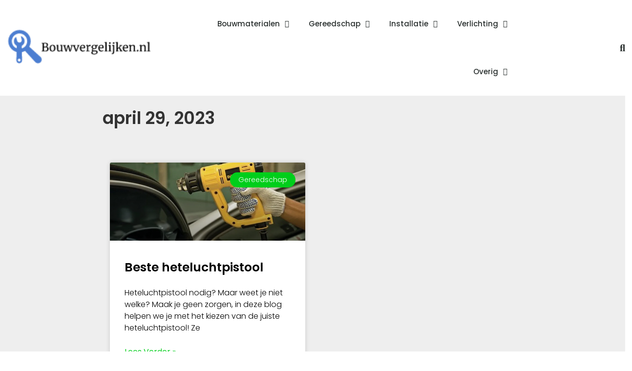

--- FILE ---
content_type: text/html; charset=UTF-8
request_url: https://bouwvergelijken.nl/2023/04/29/
body_size: 8947
content:
<!doctype html>
<html lang="nl-NL">
<head>
	<meta charset="UTF-8">
	<meta name="viewport" content="width=device-width, initial-scale=1">
	<link rel="profile" href="https://gmpg.org/xfn/11">
	<title>29 april 2023  - Bouwvergelijken.nl</title>
<meta name='robots' content='max-image-preview:large, noindex, follow' />
<link rel='dns-prefetch' href='//www.googletagmanager.com' />
<link rel='dns-prefetch' href='//pagead2.googlesyndication.com' />
<link rel='dns-prefetch' href='//hb.wpmucdn.com' />
<link rel="alternate" type="application/rss+xml" title="Bouwvergelijken.nl &raquo; feed" href="https://bouwvergelijken.nl/feed/" />
<link rel="alternate" type="application/rss+xml" title="Bouwvergelijken.nl &raquo; reacties feed" href="https://bouwvergelijken.nl/comments/feed/" />
<style id='wp-img-auto-sizes-contain-inline-css'>
img:is([sizes=auto i],[sizes^="auto," i]){contain-intrinsic-size:3000px 1500px}
/*# sourceURL=wp-img-auto-sizes-contain-inline-css */
</style>
<link rel='stylesheet' id='hello-elementor-css' href='https://bouwvergelijken.nl/wp-content/uploads/hummingbird-assets/291a0cba764ab3d0f2e9daf04f9258a1.css' media='all' />
<link rel='stylesheet' id='hello-elementor-theme-style-css' href='https://bouwvergelijken.nl/wp-content/uploads/hummingbird-assets/9e8b24ce53f1fdd026bc25ea4682abfd.css' media='all' />
<link rel='stylesheet' id='hello-elementor-header-footer-css' href='https://bouwvergelijken.nl/wp-content/uploads/hummingbird-assets/5be9b7f16e9a16a72cc95920bc398a55.css' media='all' />
<link rel='stylesheet' id='elementor-frontend-css' href='https://bouwvergelijken.nl/wp-content/uploads/hummingbird-assets/bab877cd20af737a91020981043261e9.css' media='all' />
<link rel='stylesheet' id='elementor-post-8-css' href='https://bouwvergelijken.nl/wp-content/uploads/hummingbird-assets/0d54abb148411fd737d50a2f905001cf.css' media='all' />
<link rel='stylesheet' id='widget-image-css' href='https://bouwvergelijken.nl/wp-content/uploads/hummingbird-assets/fd52997fb3c502cf4867004c954e6079.css' media='all' />
<link rel='stylesheet' id='wphb-1-css' href='https://bouwvergelijken.nl/wp-content/uploads/hummingbird-assets/1e4ae358eb1bb372ee93d507d417e076.css' media='all' />
<link rel='stylesheet' id='widget-heading-css' href='https://bouwvergelijken.nl/wp-content/uploads/hummingbird-assets/e600967a144a3c598138b06131bc1561.css' media='all' />
<link rel='stylesheet' id='wphb-2-css' href='https://bouwvergelijken.nl/wp-content/uploads/hummingbird-assets/641dbd4b4d7331940a35966c3f60e64b.css' media='all' />
<link rel='stylesheet' id='elementor-icons-css' href='https://bouwvergelijken.nl/wp-content/uploads/hummingbird-assets/5e1866c6cc5e91b8985582b26e6070b6.css' media='all' />
<link rel='stylesheet' id='elementor-post-1727-css' href='https://bouwvergelijken.nl/wp-content/uploads/hummingbird-assets/08fc012cc45478784ad56c89b4f8fb0e.css' media='all' />
<link rel='stylesheet' id='elementor-post-346-css' href='https://bouwvergelijken.nl/wp-content/uploads/hummingbird-assets/cf711d8597ec3d484136c27adebea3c0.css' media='all' />
<link rel='stylesheet' id='wphb-3-css' href='https://bouwvergelijken.nl/wp-content/uploads/hummingbird-assets/0b9a93e413f5aede04a9766f69b78c66.css' media='all' />
<script src="https://bouwvergelijken.nl/wp-content/uploads/hummingbird-assets/13b63b12e7038b88fc2674b3a1898f9c.js" id="wphb-4-js"></script>

<!-- Google tag (gtag.js) snippet toegevoegd door Site Kit -->
<!-- Google Analytics snippet toegevoegd door Site Kit -->
<script src="https://www.googletagmanager.com/gtag/js?id=G-QDTPN6WG84" id="google_gtagjs-js" async></script>
<script id="google_gtagjs-js-after">
window.dataLayer = window.dataLayer || [];function gtag(){dataLayer.push(arguments);}
gtag("set","linker",{"domains":["bouwvergelijken.nl"]});
gtag("js", new Date());
gtag("set", "developer_id.dZTNiMT", true);
gtag("config", "G-QDTPN6WG84");
//# sourceURL=google_gtagjs-js-after
</script>
<link rel="https://api.w.org/" href="https://bouwvergelijken.nl/wp-json/" /><link rel="EditURI" type="application/rsd+xml" title="RSD" href="https://bouwvergelijken.nl/xmlrpc.php?rsd" />
<meta name="generator" content="WordPress 6.9" />
<meta name="generator" content="Site Kit by Google 1.170.0" /><meta name="generator" content="performance-lab 4.0.0; plugins: ">
<!-- SEO meta tags powered by SmartCrawl https://wpmudev.com/project/smartcrawl-wordpress-seo/ -->
<meta property="og:type" content="object" />
<meta property="og:title" content="29 april 2023 - Bouwvergelijken.nl" />
<meta name="twitter:card" content="summary" />
<meta name="twitter:title" content="29 april 2023 - Bouwvergelijken.nl" />
<!-- /SEO -->

<!-- Google AdSense meta tags toegevoegd door Site Kit -->
<meta name="google-adsense-platform-account" content="ca-host-pub-2644536267352236">
<meta name="google-adsense-platform-domain" content="sitekit.withgoogle.com">
<!-- Einde Google AdSense meta tags toegevoegd door Site Kit -->
<meta name="generator" content="Elementor 3.34.2; features: additional_custom_breakpoints; settings: css_print_method-external, google_font-enabled, font_display-auto">
			<style>
				.e-con.e-parent:nth-of-type(n+4):not(.e-lazyloaded):not(.e-no-lazyload),
				.e-con.e-parent:nth-of-type(n+4):not(.e-lazyloaded):not(.e-no-lazyload) * {
					background-image: none !important;
				}
				@media screen and (max-height: 1024px) {
					.e-con.e-parent:nth-of-type(n+3):not(.e-lazyloaded):not(.e-no-lazyload),
					.e-con.e-parent:nth-of-type(n+3):not(.e-lazyloaded):not(.e-no-lazyload) * {
						background-image: none !important;
					}
				}
				@media screen and (max-height: 640px) {
					.e-con.e-parent:nth-of-type(n+2):not(.e-lazyloaded):not(.e-no-lazyload),
					.e-con.e-parent:nth-of-type(n+2):not(.e-lazyloaded):not(.e-no-lazyload) * {
						background-image: none !important;
					}
				}
			</style>
			
<!-- Google AdSense snippet toegevoegd door Site Kit -->
<script async src="https://pagead2.googlesyndication.com/pagead/js/adsbygoogle.js?client=ca-pub-1211406538164995&amp;host=ca-host-pub-2644536267352236" crossorigin="anonymous"></script>

<!-- Einde Google AdSense snippet toegevoegd door Site Kit -->
<link rel="icon" href="https://bouwvergelijken.nl/wp-content/uploads/2023/04/cropped-7f9272e3b28d472992a297953818c4c4-5-32x32.png" sizes="32x32" />
<link rel="icon" href="https://bouwvergelijken.nl/wp-content/uploads/2023/04/cropped-7f9272e3b28d472992a297953818c4c4-5-192x192.png" sizes="192x192" />
<link rel="apple-touch-icon" href="https://bouwvergelijken.nl/wp-content/uploads/2023/04/cropped-7f9272e3b28d472992a297953818c4c4-5-180x180.png" />
<meta name="msapplication-TileImage" content="https://bouwvergelijken.nl/wp-content/uploads/2023/04/cropped-7f9272e3b28d472992a297953818c4c4-5-270x270.png" />
</head>
<body class="archive date wp-custom-logo wp-embed-responsive wp-theme-hello-elementor hello-elementor-default elementor-page-550 elementor-default elementor-template-full-width elementor-kit-8">

<!-- Begin TradeTracker SuperTag Code -->
<script type="text/javascript">

    var _TradeTrackerTagOptions = {
        t: 'a',
        s: '435364',
        chk: 'e57cc0cedd3535d41f818b5581e23968',
        overrideOptions: {}
    };

    (function() {var tt = document.createElement('script'), s = document.getElementsByTagName('script')[0]; tt.setAttribute('type', 'text/javascript'); tt.setAttribute('src', (document.location.protocol == 'https:' ? 'https' : 'http') + '://tm.tradetracker.net/tag?t=' + _TradeTrackerTagOptions.t + '&amp;s=' + _TradeTrackerTagOptions.s + '&amp;chk=' + _TradeTrackerTagOptions.chk); s.parentNode.insertBefore(tt, s);})();
</script>
<!-- End TradeTracker SuperTag Code -->

<a class="skip-link screen-reader-text" href="#content">Ga naar de inhoud</a>

		<header data-elementor-type="header" data-elementor-id="1727" class="elementor elementor-1727 elementor-location-header" data-elementor-post-type="elementor_library">
					<header class="elementor-section elementor-top-section elementor-element elementor-element-5a86ecb1 elementor-section-content-middle elementor-section-height-min-height elementor-section-boxed elementor-section-height-default elementor-section-items-middle" data-id="5a86ecb1" data-element_type="section" data-settings="{&quot;background_background&quot;:&quot;classic&quot;}">
						<div class="elementor-container elementor-column-gap-no">
					<div class="elementor-column elementor-col-25 elementor-top-column elementor-element elementor-element-41121e1d" data-id="41121e1d" data-element_type="column">
			<div class="elementor-widget-wrap elementor-element-populated">
						<div class="elementor-element elementor-element-3fa45050 elementor-widget elementor-widget-theme-site-logo elementor-widget-image" data-id="3fa45050" data-element_type="widget" data-widget_type="theme-site-logo.default">
				<div class="elementor-widget-container">
											<a href="https://bouwvergelijken.nl" data-wpel-link="internal">
			<img width="199" height="57" src="https://bouwvergelijken.nl/wp-content/uploads/2023/04/cropped-cropped-7f9272e3b28d472992a297953818c4c4-6.png" class="attachment-full size-full wp-image-2216" alt="Bouwvergelijken logo" />				</a>
											</div>
				</div>
					</div>
		</div>
				<div class="elementor-column elementor-col-50 elementor-top-column elementor-element elementor-element-22d9a0c7" data-id="22d9a0c7" data-element_type="column">
			<div class="elementor-widget-wrap elementor-element-populated">
						<div class="elementor-element elementor-element-3bb5d03b elementor-nav-menu__align-end elementor-nav-menu--stretch elementor-widget__width-initial elementor-nav-menu--dropdown-tablet elementor-nav-menu__text-align-aside elementor-nav-menu--toggle elementor-nav-menu--burger elementor-widget elementor-widget-nav-menu" data-id="3bb5d03b" data-element_type="widget" data-settings="{&quot;full_width&quot;:&quot;stretch&quot;,&quot;layout&quot;:&quot;horizontal&quot;,&quot;submenu_icon&quot;:{&quot;value&quot;:&quot;&lt;i class=\&quot;fas fa-caret-down\&quot; aria-hidden=\&quot;true\&quot;&gt;&lt;\/i&gt;&quot;,&quot;library&quot;:&quot;fa-solid&quot;},&quot;toggle&quot;:&quot;burger&quot;}" data-widget_type="nav-menu.default">
				<div class="elementor-widget-container">
								<nav aria-label="Menu" class="elementor-nav-menu--main elementor-nav-menu__container elementor-nav-menu--layout-horizontal e--pointer-underline e--animation-fade">
				<ul id="menu-1-3bb5d03b" class="elementor-nav-menu"><li class="menu-item menu-item-type-taxonomy menu-item-object-category menu-item-has-children menu-item-1968"><a href="https://bouwvergelijken.nl/category/bouwmaterialen/" class="elementor-item" data-wpel-link="internal">Bouwmaterialen</a>
<ul class="sub-menu elementor-nav-menu--dropdown">
	<li class="menu-item menu-item-type-post_type menu-item-object-post menu-item-5425"><a href="https://bouwvergelijken.nl/kunststof-platen/" class="elementor-sub-item" data-wpel-link="internal">Beste kunststof platen</a></li>
</ul>
</li>
<li class="menu-item menu-item-type-taxonomy menu-item-object-category menu-item-has-children menu-item-1970"><a href="https://bouwvergelijken.nl/category/gereedschap/" class="elementor-item" data-wpel-link="internal">Gereedschap</a>
<ul class="sub-menu elementor-nav-menu--dropdown">
	<li class="menu-item menu-item-type-post_type menu-item-object-post menu-item-5407"><a href="https://bouwvergelijken.nl/reciprozaag/" class="elementor-sub-item" data-wpel-link="internal">Beste reciprozaag</a></li>
	<li class="menu-item menu-item-type-post_type menu-item-object-post menu-item-5408"><a href="https://bouwvergelijken.nl/robotmaaier/" class="elementor-sub-item" data-wpel-link="internal">Beste robotmaaier</a></li>
	<li class="menu-item menu-item-type-post_type menu-item-object-post menu-item-5409"><a href="https://bouwvergelijken.nl/schilderstape/" class="elementor-sub-item" data-wpel-link="internal">Beste schilderstape</a></li>
	<li class="menu-item menu-item-type-post_type menu-item-object-post menu-item-5410"><a href="https://bouwvergelijken.nl/schroefmachine/" class="elementor-sub-item" data-wpel-link="internal">Beste schroefmachine</a></li>
	<li class="menu-item menu-item-type-post_type menu-item-object-post menu-item-5411"><a href="https://bouwvergelijken.nl/schuurmachine/" class="elementor-sub-item" data-wpel-link="internal">Beste schuurmachine</a></li>
	<li class="menu-item menu-item-type-post_type menu-item-object-post menu-item-5412"><a href="https://bouwvergelijken.nl/slijptol/" class="elementor-sub-item" data-wpel-link="internal">Beste slijptol</a></li>
	<li class="menu-item menu-item-type-post_type menu-item-object-post menu-item-5413"><a href="https://bouwvergelijken.nl/sloophamer/" class="elementor-sub-item" data-wpel-link="internal">Beste sloophamer</a></li>
	<li class="menu-item menu-item-type-post_type menu-item-object-post menu-item-5414"><a href="https://bouwvergelijken.nl/snoeischaar/" class="elementor-sub-item" data-wpel-link="internal">Beste snoeischaar</a></li>
	<li class="menu-item menu-item-type-post_type menu-item-object-post menu-item-5415"><a href="https://bouwvergelijken.nl/soldeerbout/" class="elementor-sub-item" data-wpel-link="internal">Beste soldeerbout</a></li>
	<li class="menu-item menu-item-type-post_type menu-item-object-post menu-item-5416"><a href="https://bouwvergelijken.nl/spijkerpistool/" class="elementor-sub-item" data-wpel-link="internal">Beste spijkerpistool</a></li>
	<li class="menu-item menu-item-type-post_type menu-item-object-post menu-item-5417"><a href="https://bouwvergelijken.nl/tacker/" class="elementor-sub-item" data-wpel-link="internal">Beste tacker</a></li>
	<li class="menu-item menu-item-type-post_type menu-item-object-post menu-item-5418"><a href="https://bouwvergelijken.nl/tegelsnijder/" class="elementor-sub-item" data-wpel-link="internal">Beste tegelsnijder</a></li>
	<li class="menu-item menu-item-type-post_type menu-item-object-post menu-item-5431"><a href="https://bouwvergelijken.nl/vochtmeter/" class="elementor-sub-item" data-wpel-link="internal">Beste vochtmeter</a></li>
</ul>
</li>
<li class="menu-item menu-item-type-taxonomy menu-item-object-category menu-item-has-children menu-item-1971"><a href="https://bouwvergelijken.nl/category/installatie/" class="elementor-item" data-wpel-link="internal">Installatie</a>
<ul class="sub-menu elementor-nav-menu--dropdown">
	<li class="menu-item menu-item-type-post_type menu-item-object-post menu-item-5433"><a href="https://bouwvergelijken.nl/waterontharder/" class="elementor-sub-item" data-wpel-link="internal">Beste waterontharder</a></li>
	<li class="menu-item menu-item-type-post_type menu-item-object-post menu-item-5432"><a href="https://bouwvergelijken.nl/warmtepomp/" class="elementor-sub-item" data-wpel-link="internal">Beste warmtepomp</a></li>
	<li class="menu-item menu-item-type-post_type menu-item-object-post menu-item-5429"><a href="https://bouwvergelijken.nl/thuisaccu/" class="elementor-sub-item" data-wpel-link="internal">Beste thuisaccu</a></li>
</ul>
</li>
<li class="menu-item menu-item-type-taxonomy menu-item-object-category menu-item-has-children menu-item-1973"><a href="https://bouwvergelijken.nl/category/verlichting/" class="elementor-item" data-wpel-link="internal">Verlichting</a>
<ul class="sub-menu elementor-nav-menu--dropdown">
	<li class="menu-item menu-item-type-post_type menu-item-object-post menu-item-5420"><a href="https://bouwvergelijken.nl/bouwlamp/" class="elementor-sub-item" data-wpel-link="internal">Beste bouwlamp</a></li>
	<li class="menu-item menu-item-type-post_type menu-item-object-post menu-item-has-children menu-item-5434"><a href="https://bouwvergelijken.nl/zonnepanelen/" class="elementor-sub-item" data-wpel-link="internal">Beste zonnepanelen</a>
	<ul class="sub-menu elementor-nav-menu--dropdown">
		<li class="menu-item menu-item-type-post_type menu-item-object-post menu-item-5424"><a href="https://bouwvergelijken.nl/kleine-zonnepanelen/" class="elementor-sub-item" data-wpel-link="internal">Beste kleine zonnepanelen</a></li>
	</ul>
</li>
	<li class="menu-item menu-item-type-post_type menu-item-object-post menu-item-5421"><a href="https://bouwvergelijken.nl/energiemeter/" class="elementor-sub-item" data-wpel-link="internal">Beste energiemeter</a></li>
	<li class="menu-item menu-item-type-post_type menu-item-object-post menu-item-5428"><a href="https://bouwvergelijken.nl/thermostaat/" class="elementor-sub-item" data-wpel-link="internal">Beste thermostaat</a></li>
</ul>
</li>
<li class="menu-item menu-item-type-taxonomy menu-item-object-category menu-item-has-children menu-item-5436"><a href="https://bouwvergelijken.nl/category/overig/" class="elementor-item" data-wpel-link="internal">Overig</a>
<ul class="sub-menu elementor-nav-menu--dropdown">
	<li class="menu-item menu-item-type-post_type menu-item-object-post menu-item-5419"><a href="https://bouwvergelijken.nl/3d-pen/" class="elementor-sub-item" data-wpel-link="internal">Beste 3d pen</a></li>
	<li class="menu-item menu-item-type-post_type menu-item-object-post menu-item-5435"><a href="https://bouwvergelijken.nl/zonnescherm/" class="elementor-sub-item" data-wpel-link="internal">Beste zonnescherm</a></li>
	<li class="menu-item menu-item-type-post_type menu-item-object-post menu-item-5430"><a href="https://bouwvergelijken.nl/veiligheidsbril/" class="elementor-sub-item" data-wpel-link="internal">Beste veiligheidsbril</a></li>
	<li class="menu-item menu-item-type-post_type menu-item-object-post menu-item-5427"><a href="https://bouwvergelijken.nl/luchtzuiveraar/" class="elementor-sub-item" data-wpel-link="internal">Beste luchtzuiveraar</a></li>
	<li class="menu-item menu-item-type-post_type menu-item-object-post menu-item-5426"><a href="https://bouwvergelijken.nl/luchtreiniger/" class="elementor-sub-item" data-wpel-link="internal">Beste luchtreiniger</a></li>
	<li class="menu-item menu-item-type-post_type menu-item-object-post menu-item-5423"><a href="https://bouwvergelijken.nl/hygrometer/" class="elementor-sub-item" data-wpel-link="internal">Beste hygrometer</a></li>
	<li class="menu-item menu-item-type-post_type menu-item-object-post menu-item-5422"><a href="https://bouwvergelijken.nl/gehoorbescherming/" class="elementor-sub-item" data-wpel-link="internal">Beste gehoorbescherming</a></li>
</ul>
</li>
</ul>			</nav>
					<div class="elementor-menu-toggle" role="button" tabindex="0" aria-label="Menu toggle" aria-expanded="false">
			<i aria-hidden="true" role="presentation" class="elementor-menu-toggle__icon--open eicon-menu-bar"></i><i aria-hidden="true" role="presentation" class="elementor-menu-toggle__icon--close eicon-close"></i>		</div>
					<nav class="elementor-nav-menu--dropdown elementor-nav-menu__container" aria-hidden="true">
				<ul id="menu-2-3bb5d03b" class="elementor-nav-menu"><li class="menu-item menu-item-type-taxonomy menu-item-object-category menu-item-has-children menu-item-1968"><a href="https://bouwvergelijken.nl/category/bouwmaterialen/" class="elementor-item" tabindex="-1" data-wpel-link="internal">Bouwmaterialen</a>
<ul class="sub-menu elementor-nav-menu--dropdown">
	<li class="menu-item menu-item-type-post_type menu-item-object-post menu-item-5425"><a href="https://bouwvergelijken.nl/kunststof-platen/" class="elementor-sub-item" tabindex="-1" data-wpel-link="internal">Beste kunststof platen</a></li>
</ul>
</li>
<li class="menu-item menu-item-type-taxonomy menu-item-object-category menu-item-has-children menu-item-1970"><a href="https://bouwvergelijken.nl/category/gereedschap/" class="elementor-item" tabindex="-1" data-wpel-link="internal">Gereedschap</a>
<ul class="sub-menu elementor-nav-menu--dropdown">
	<li class="menu-item menu-item-type-post_type menu-item-object-post menu-item-5407"><a href="https://bouwvergelijken.nl/reciprozaag/" class="elementor-sub-item" tabindex="-1" data-wpel-link="internal">Beste reciprozaag</a></li>
	<li class="menu-item menu-item-type-post_type menu-item-object-post menu-item-5408"><a href="https://bouwvergelijken.nl/robotmaaier/" class="elementor-sub-item" tabindex="-1" data-wpel-link="internal">Beste robotmaaier</a></li>
	<li class="menu-item menu-item-type-post_type menu-item-object-post menu-item-5409"><a href="https://bouwvergelijken.nl/schilderstape/" class="elementor-sub-item" tabindex="-1" data-wpel-link="internal">Beste schilderstape</a></li>
	<li class="menu-item menu-item-type-post_type menu-item-object-post menu-item-5410"><a href="https://bouwvergelijken.nl/schroefmachine/" class="elementor-sub-item" tabindex="-1" data-wpel-link="internal">Beste schroefmachine</a></li>
	<li class="menu-item menu-item-type-post_type menu-item-object-post menu-item-5411"><a href="https://bouwvergelijken.nl/schuurmachine/" class="elementor-sub-item" tabindex="-1" data-wpel-link="internal">Beste schuurmachine</a></li>
	<li class="menu-item menu-item-type-post_type menu-item-object-post menu-item-5412"><a href="https://bouwvergelijken.nl/slijptol/" class="elementor-sub-item" tabindex="-1" data-wpel-link="internal">Beste slijptol</a></li>
	<li class="menu-item menu-item-type-post_type menu-item-object-post menu-item-5413"><a href="https://bouwvergelijken.nl/sloophamer/" class="elementor-sub-item" tabindex="-1" data-wpel-link="internal">Beste sloophamer</a></li>
	<li class="menu-item menu-item-type-post_type menu-item-object-post menu-item-5414"><a href="https://bouwvergelijken.nl/snoeischaar/" class="elementor-sub-item" tabindex="-1" data-wpel-link="internal">Beste snoeischaar</a></li>
	<li class="menu-item menu-item-type-post_type menu-item-object-post menu-item-5415"><a href="https://bouwvergelijken.nl/soldeerbout/" class="elementor-sub-item" tabindex="-1" data-wpel-link="internal">Beste soldeerbout</a></li>
	<li class="menu-item menu-item-type-post_type menu-item-object-post menu-item-5416"><a href="https://bouwvergelijken.nl/spijkerpistool/" class="elementor-sub-item" tabindex="-1" data-wpel-link="internal">Beste spijkerpistool</a></li>
	<li class="menu-item menu-item-type-post_type menu-item-object-post menu-item-5417"><a href="https://bouwvergelijken.nl/tacker/" class="elementor-sub-item" tabindex="-1" data-wpel-link="internal">Beste tacker</a></li>
	<li class="menu-item menu-item-type-post_type menu-item-object-post menu-item-5418"><a href="https://bouwvergelijken.nl/tegelsnijder/" class="elementor-sub-item" tabindex="-1" data-wpel-link="internal">Beste tegelsnijder</a></li>
	<li class="menu-item menu-item-type-post_type menu-item-object-post menu-item-5431"><a href="https://bouwvergelijken.nl/vochtmeter/" class="elementor-sub-item" tabindex="-1" data-wpel-link="internal">Beste vochtmeter</a></li>
</ul>
</li>
<li class="menu-item menu-item-type-taxonomy menu-item-object-category menu-item-has-children menu-item-1971"><a href="https://bouwvergelijken.nl/category/installatie/" class="elementor-item" tabindex="-1" data-wpel-link="internal">Installatie</a>
<ul class="sub-menu elementor-nav-menu--dropdown">
	<li class="menu-item menu-item-type-post_type menu-item-object-post menu-item-5433"><a href="https://bouwvergelijken.nl/waterontharder/" class="elementor-sub-item" tabindex="-1" data-wpel-link="internal">Beste waterontharder</a></li>
	<li class="menu-item menu-item-type-post_type menu-item-object-post menu-item-5432"><a href="https://bouwvergelijken.nl/warmtepomp/" class="elementor-sub-item" tabindex="-1" data-wpel-link="internal">Beste warmtepomp</a></li>
	<li class="menu-item menu-item-type-post_type menu-item-object-post menu-item-5429"><a href="https://bouwvergelijken.nl/thuisaccu/" class="elementor-sub-item" tabindex="-1" data-wpel-link="internal">Beste thuisaccu</a></li>
</ul>
</li>
<li class="menu-item menu-item-type-taxonomy menu-item-object-category menu-item-has-children menu-item-1973"><a href="https://bouwvergelijken.nl/category/verlichting/" class="elementor-item" tabindex="-1" data-wpel-link="internal">Verlichting</a>
<ul class="sub-menu elementor-nav-menu--dropdown">
	<li class="menu-item menu-item-type-post_type menu-item-object-post menu-item-5420"><a href="https://bouwvergelijken.nl/bouwlamp/" class="elementor-sub-item" tabindex="-1" data-wpel-link="internal">Beste bouwlamp</a></li>
	<li class="menu-item menu-item-type-post_type menu-item-object-post menu-item-has-children menu-item-5434"><a href="https://bouwvergelijken.nl/zonnepanelen/" class="elementor-sub-item" tabindex="-1" data-wpel-link="internal">Beste zonnepanelen</a>
	<ul class="sub-menu elementor-nav-menu--dropdown">
		<li class="menu-item menu-item-type-post_type menu-item-object-post menu-item-5424"><a href="https://bouwvergelijken.nl/kleine-zonnepanelen/" class="elementor-sub-item" tabindex="-1" data-wpel-link="internal">Beste kleine zonnepanelen</a></li>
	</ul>
</li>
	<li class="menu-item menu-item-type-post_type menu-item-object-post menu-item-5421"><a href="https://bouwvergelijken.nl/energiemeter/" class="elementor-sub-item" tabindex="-1" data-wpel-link="internal">Beste energiemeter</a></li>
	<li class="menu-item menu-item-type-post_type menu-item-object-post menu-item-5428"><a href="https://bouwvergelijken.nl/thermostaat/" class="elementor-sub-item" tabindex="-1" data-wpel-link="internal">Beste thermostaat</a></li>
</ul>
</li>
<li class="menu-item menu-item-type-taxonomy menu-item-object-category menu-item-has-children menu-item-5436"><a href="https://bouwvergelijken.nl/category/overig/" class="elementor-item" tabindex="-1" data-wpel-link="internal">Overig</a>
<ul class="sub-menu elementor-nav-menu--dropdown">
	<li class="menu-item menu-item-type-post_type menu-item-object-post menu-item-5419"><a href="https://bouwvergelijken.nl/3d-pen/" class="elementor-sub-item" tabindex="-1" data-wpel-link="internal">Beste 3d pen</a></li>
	<li class="menu-item menu-item-type-post_type menu-item-object-post menu-item-5435"><a href="https://bouwvergelijken.nl/zonnescherm/" class="elementor-sub-item" tabindex="-1" data-wpel-link="internal">Beste zonnescherm</a></li>
	<li class="menu-item menu-item-type-post_type menu-item-object-post menu-item-5430"><a href="https://bouwvergelijken.nl/veiligheidsbril/" class="elementor-sub-item" tabindex="-1" data-wpel-link="internal">Beste veiligheidsbril</a></li>
	<li class="menu-item menu-item-type-post_type menu-item-object-post menu-item-5427"><a href="https://bouwvergelijken.nl/luchtzuiveraar/" class="elementor-sub-item" tabindex="-1" data-wpel-link="internal">Beste luchtzuiveraar</a></li>
	<li class="menu-item menu-item-type-post_type menu-item-object-post menu-item-5426"><a href="https://bouwvergelijken.nl/luchtreiniger/" class="elementor-sub-item" tabindex="-1" data-wpel-link="internal">Beste luchtreiniger</a></li>
	<li class="menu-item menu-item-type-post_type menu-item-object-post menu-item-5423"><a href="https://bouwvergelijken.nl/hygrometer/" class="elementor-sub-item" tabindex="-1" data-wpel-link="internal">Beste hygrometer</a></li>
	<li class="menu-item menu-item-type-post_type menu-item-object-post menu-item-5422"><a href="https://bouwvergelijken.nl/gehoorbescherming/" class="elementor-sub-item" tabindex="-1" data-wpel-link="internal">Beste gehoorbescherming</a></li>
</ul>
</li>
</ul>			</nav>
						</div>
				</div>
					</div>
		</div>
				<div class="elementor-column elementor-col-25 elementor-top-column elementor-element elementor-element-2671feec" data-id="2671feec" data-element_type="column">
			<div class="elementor-widget-wrap elementor-element-populated">
						<div class="elementor-element elementor-element-2f2b5965 elementor-search-form--skin-full_screen elementor-widget elementor-widget-search-form" data-id="2f2b5965" data-element_type="widget" data-settings="{&quot;skin&quot;:&quot;full_screen&quot;}" data-widget_type="search-form.default">
				<div class="elementor-widget-container">
							<search role="search">
			<form class="elementor-search-form" action="https://bouwvergelijken.nl" method="get">
												<div class="elementor-search-form__toggle" role="button" tabindex="0" aria-label="Zoeken">
					<i aria-hidden="true" class="fas fa-search"></i>				</div>
								<div class="elementor-search-form__container">
					<label class="elementor-screen-only" for="elementor-search-form-2f2b5965">Zoeken</label>

					
					<input id="elementor-search-form-2f2b5965" placeholder="Search..." class="elementor-search-form__input" type="search" name="s" value="">
					
					
										<div class="dialog-lightbox-close-button dialog-close-button" role="button" tabindex="0" aria-label="Sluit dit zoekvak.">
						<i aria-hidden="true" class="eicon-close"></i>					</div>
									</div>
			</form>
		</search>
						</div>
				</div>
					</div>
		</div>
					</div>
		</header>
				</header>
				<div data-elementor-type="archive" data-elementor-id="550" class="elementor elementor-550 elementor-location-archive" data-elementor-post-type="elementor_library">
					<section class="elementor-section elementor-top-section elementor-element elementor-element-72b05694 elementor-section-boxed elementor-section-height-default elementor-section-height-default" data-id="72b05694" data-element_type="section" data-settings="{&quot;background_background&quot;:&quot;classic&quot;}">
						<div class="elementor-container elementor-column-gap-default">
					<div class="elementor-column elementor-col-100 elementor-top-column elementor-element elementor-element-37e6dc18" data-id="37e6dc18" data-element_type="column">
			<div class="elementor-widget-wrap elementor-element-populated">
						<div class="elementor-element elementor-element-e6d17b3 elementor-widget elementor-widget-theme-archive-title elementor-page-title elementor-widget-heading" data-id="e6d17b3" data-element_type="widget" data-widget_type="theme-archive-title.default">
				<div class="elementor-widget-container">
					<h1 class="elementor-heading-title elementor-size-default">april 29, 2023</h1>				</div>
				</div>
				<div class="elementor-element elementor-element-5890d9ab elementor-grid-2 elementor-grid-tablet-2 elementor-grid-mobile-1 elementor-posts--thumbnail-top elementor-card-shadow-yes elementor-posts__hover-gradient elementor-widget elementor-widget-archive-posts" data-id="5890d9ab" data-element_type="widget" data-settings="{&quot;archive_cards_columns&quot;:&quot;2&quot;,&quot;archive_cards_columns_tablet&quot;:&quot;2&quot;,&quot;archive_cards_columns_mobile&quot;:&quot;1&quot;,&quot;archive_cards_row_gap&quot;:{&quot;unit&quot;:&quot;px&quot;,&quot;size&quot;:35,&quot;sizes&quot;:[]},&quot;archive_cards_row_gap_tablet&quot;:{&quot;unit&quot;:&quot;px&quot;,&quot;size&quot;:&quot;&quot;,&quot;sizes&quot;:[]},&quot;archive_cards_row_gap_mobile&quot;:{&quot;unit&quot;:&quot;px&quot;,&quot;size&quot;:&quot;&quot;,&quot;sizes&quot;:[]},&quot;pagination_type&quot;:&quot;numbers&quot;}" data-widget_type="archive-posts.archive_cards">
				<div class="elementor-widget-container">
							<div class="elementor-posts-container elementor-posts elementor-posts--skin-cards elementor-grid" role="list">
				<article class="elementor-post elementor-grid-item post-3631 post type-post status-publish format-standard has-post-thumbnail hentry category-gereedschap tag-beste-hete-lucht-pistool tag-beste-hetelucht-pistool tag-beste-heteluchtpistool tag-hete-lucht-pistool tag-hetelucht-pistool tag-heteluchtpistool" role="listitem">
			<div class="elementor-post__card">
				<a class="elementor-post__thumbnail__link" href="https://bouwvergelijken.nl/heteluchtpistool/" tabindex="-1" data-wpel-link="internal"><div class="elementor-post__thumbnail"><img fetchpriority="high" width="1200" height="796" src="https://bouwvergelijken.nl/wp-content/uploads/2023/04/heteluchtpistool-sfeer-2-jpeg.webp" class="attachment-full size-full wp-image-3672" alt="Beste heteluchtpistool" decoding="async" srcset="https://bouwvergelijken.nl/wp-content/uploads/2023/04/heteluchtpistool-sfeer-2-jpeg.webp 1200w, https://bouwvergelijken.nl/wp-content/uploads/2023/04/heteluchtpistool-sfeer-2-300x199.webp 300w, https://bouwvergelijken.nl/wp-content/uploads/2023/04/heteluchtpistool-sfeer-2-1024x679.webp 1024w, https://bouwvergelijken.nl/wp-content/uploads/2023/04/heteluchtpistool-sfeer-2-768x509.webp 768w" sizes="(max-width: 1200px) 100vw, 1200px" /></div></a>
				<div class="elementor-post__badge">Gereedschap</div>
				<div class="elementor-post__text">
				<h2 class="elementor-post__title">
			<a href="https://bouwvergelijken.nl/heteluchtpistool/" data-wpel-link="internal">
				Beste heteluchtpistool			</a>
		</h2>
				<div class="elementor-post__excerpt">
			<p>Heteluchtpistool nodig? Maar weet je niet welke? Maak je geen zorgen, in deze blog helpen we je met het kiezen van de juiste heteluchtpistool! Ze</p>
		</div>
					<div class="elementor-post__read-more-wrapper">
		
		<a class="elementor-post__read-more" href="https://bouwvergelijken.nl/heteluchtpistool/" aria-label="Lees meer over Beste heteluchtpistool" tabindex="-1" data-wpel-link="internal">
			Lees verder »		</a>

					</div>
				</div>
				<div class="elementor-post__meta-data">
					<span class="elementor-post-date">
			29 april 2023		</span>
				</div>
					</div>
		</article>
				</div>
		
						</div>
				</div>
					</div>
		</div>
					</div>
		</section>
				</div>
				<footer data-elementor-type="footer" data-elementor-id="346" class="elementor elementor-346 elementor-location-footer" data-elementor-post-type="elementor_library">
					<section class="elementor-section elementor-top-section elementor-element elementor-element-40e65cf4 elementor-section-boxed elementor-section-height-default elementor-section-height-default" data-id="40e65cf4" data-element_type="section" data-settings="{&quot;background_background&quot;:&quot;classic&quot;}">
						<div class="elementor-container elementor-column-gap-default">
					<div class="elementor-column elementor-col-20 elementor-top-column elementor-element elementor-element-26b1145c" data-id="26b1145c" data-element_type="column">
			<div class="elementor-widget-wrap elementor-element-populated">
						<div class="elementor-element elementor-element-3a7c438d elementor-widget elementor-widget-heading" data-id="3a7c438d" data-element_type="widget" data-widget_type="heading.default">
				<div class="elementor-widget-container">
					<h4 class="elementor-heading-title elementor-size-default">Bouwtekeningen</h4>				</div>
				</div>
				<div class="elementor-element elementor-element-4077005 elementor-icon-list--layout-traditional elementor-list-item-link-full_width elementor-widget elementor-widget-icon-list" data-id="4077005" data-element_type="widget" data-widget_type="icon-list.default">
				<div class="elementor-widget-container">
							<ul class="elementor-icon-list-items">
							<li class="elementor-icon-list-item">
											<a href="https://bouwvergelijken.nl/konijnenhok-maken/" data-wpel-link="internal">

											<span class="elementor-icon-list-text">Konijnenhok maken</span>
											</a>
									</li>
								<li class="elementor-icon-list-item">
											<a href="https://bouwvergelijken.nl/egelhuisje-bouwtekening/" data-wpel-link="internal">

											<span class="elementor-icon-list-text">Egelhuisje maken</span>
											</a>
									</li>
								<li class="elementor-icon-list-item">
											<a href="https://bouwvergelijken.nl/picknicktafel-bouwtekening/" data-wpel-link="internal">

											<span class="elementor-icon-list-text">Picknicktafel maken</span>
											</a>
									</li>
								<li class="elementor-icon-list-item">
											<a href="https://bouwvergelijken.nl/palletbank-bouwtekening/" data-wpel-link="internal">

											<span class="elementor-icon-list-text">Palletbank maken</span>
											</a>
									</li>
								<li class="elementor-icon-list-item">
											<a href="https://bouwvergelijken.nl/wormenhotel-bouwtekening/" data-wpel-link="internal">

											<span class="elementor-icon-list-text">Wormenhotel maken</span>
											</a>
									</li>
								<li class="elementor-icon-list-item">
											<a href="https://bouwvergelijken.nl/vogelhuisje-maken/" data-wpel-link="internal">

											<span class="elementor-icon-list-text">Vogelnhuisje maken</span>
											</a>
									</li>
								<li class="elementor-icon-list-item">
											<a href="https://bouwvergelijken.nl/kippenhok-maken/" data-wpel-link="internal">

											<span class="elementor-icon-list-text">Kippenhok maken</span>
											</a>
									</li>
						</ul>
						</div>
				</div>
					</div>
		</div>
				<div class="elementor-column elementor-col-20 elementor-top-column elementor-element elementor-element-82f1a9e" data-id="82f1a9e" data-element_type="column">
			<div class="elementor-widget-wrap elementor-element-populated">
						<div class="elementor-element elementor-element-d651142 elementor-widget elementor-widget-heading" data-id="d651142" data-element_type="widget" data-widget_type="heading.default">
				<div class="elementor-widget-container">
					<h4 class="elementor-heading-title elementor-size-default">Nieuwste Reviews</h4>				</div>
				</div>
				<div class="elementor-element elementor-element-c9fe793 elementor-icon-list--layout-traditional elementor-list-item-link-full_width elementor-widget elementor-widget-icon-list" data-id="c9fe793" data-element_type="widget" data-widget_type="icon-list.default">
				<div class="elementor-widget-container">
							<ul class="elementor-icon-list-items">
							<li class="elementor-icon-list-item">
											<a href="https://bouwvergelijken.nl/hogedrukreiniger/" data-wpel-link="internal">

											<span class="elementor-icon-list-text">Beste hogedrukreiniger</span>
											</a>
									</li>
								<li class="elementor-icon-list-item">
											<a href="https://bouwvergelijken.nl/cirkelzaag/" data-wpel-link="internal">

											<span class="elementor-icon-list-text">Beste cirkelzaag</span>
											</a>
									</li>
								<li class="elementor-icon-list-item">
											<a href="https://bouwvergelijken.nl/reciprozaag/" data-wpel-link="internal">

											<span class="elementor-icon-list-text">Beste reciprozaag</span>
											</a>
									</li>
								<li class="elementor-icon-list-item">
											<a href="https://bouwvergelijken.nl/soldeerbout/" data-wpel-link="internal">

											<span class="elementor-icon-list-text">Beste soldeerbout</span>
											</a>
									</li>
								<li class="elementor-icon-list-item">
											<a href="https://bouwvergelijken.nl/boormachine/" data-wpel-link="internal">

											<span class="elementor-icon-list-text">Beste boormachine</span>
											</a>
									</li>
								<li class="elementor-icon-list-item">
											<a href="https://bouwvergelijken.nl/spijkerpistool/" data-wpel-link="internal">

											<span class="elementor-icon-list-text">Beste spijkerpistool</span>
											</a>
									</li>
								<li class="elementor-icon-list-item">
											<a href="https://bouwvergelijken.nl/stoomreiniger/" data-wpel-link="internal">

											<span class="elementor-icon-list-text">Beste stoomreiniger</span>
											</a>
									</li>
						</ul>
						</div>
				</div>
					</div>
		</div>
				<div class="elementor-column elementor-col-20 elementor-top-column elementor-element elementor-element-5586bb10" data-id="5586bb10" data-element_type="column">
			<div class="elementor-widget-wrap elementor-element-populated">
						<div class="elementor-element elementor-element-7a10492e elementor-widget elementor-widget-heading" data-id="7a10492e" data-element_type="widget" data-widget_type="heading.default">
				<div class="elementor-widget-container">
					<h4 class="elementor-heading-title elementor-size-default">Populaire reviews</h4>				</div>
				</div>
				<div class="elementor-element elementor-element-7e41534 elementor-icon-list--layout-traditional elementor-list-item-link-full_width elementor-widget elementor-widget-icon-list" data-id="7e41534" data-element_type="widget" data-widget_type="icon-list.default">
				<div class="elementor-widget-container">
							<ul class="elementor-icon-list-items">
							<li class="elementor-icon-list-item">
											<a href="https://bouwvergelijken.nl/vochtmeter/" data-wpel-link="internal">

											<span class="elementor-icon-list-text">Beste vochtmeter</span>
											</a>
									</li>
								<li class="elementor-icon-list-item">
											<a href="https://bouwvergelijken.nl/schroefmachine/" data-wpel-link="internal">

											<span class="elementor-icon-list-text">Beste schroefmachine</span>
											</a>
									</li>
								<li class="elementor-icon-list-item">
											<a href="https://bouwvergelijken.nl/thuisaccu/" data-wpel-link="internal">

											<span class="elementor-icon-list-text">Beste thuisaccu</span>
											</a>
									</li>
								<li class="elementor-icon-list-item">
											<a href="https://bouwvergelijken.nl/decoupeerzaag/" data-wpel-link="internal">

											<span class="elementor-icon-list-text">Beste decoupeerzaag</span>
											</a>
									</li>
								<li class="elementor-icon-list-item">
											<a href="https://bouwvergelijken.nl/bouwlamp/" data-wpel-link="internal">

											<span class="elementor-icon-list-text">Beste bouwlamp</span>
											</a>
									</li>
								<li class="elementor-icon-list-item">
											<a href="https://bouwvergelijken.nl/accuboormachine/" data-wpel-link="internal">

											<span class="elementor-icon-list-text">Beste accuboormachine</span>
											</a>
									</li>
								<li class="elementor-icon-list-item">
											<a href="https://bouwvergelijken.nl/bouwtekeningen/" data-wpel-link="internal">

											<span class="elementor-icon-list-text">Bouwtekeningen</span>
											</a>
									</li>
						</ul>
						</div>
				</div>
					</div>
		</div>
				<div class="elementor-column elementor-col-20 elementor-top-column elementor-element elementor-element-10d12460" data-id="10d12460" data-element_type="column">
			<div class="elementor-widget-wrap elementor-element-populated">
						<div class="elementor-element elementor-element-20530446 elementor-widget elementor-widget-heading" data-id="20530446" data-element_type="widget" data-widget_type="heading.default">
				<div class="elementor-widget-container">
					<h4 class="elementor-heading-title elementor-size-default">Categorieën</h4>				</div>
				</div>
				<div class="elementor-element elementor-element-423cc966 elementor-icon-list--layout-traditional elementor-list-item-link-full_width elementor-widget elementor-widget-icon-list" data-id="423cc966" data-element_type="widget" data-widget_type="icon-list.default">
				<div class="elementor-widget-container">
							<ul class="elementor-icon-list-items">
							<li class="elementor-icon-list-item">
											<a href="https://bouwvergelijken.nl/category/gereedschap/" data-wpel-link="internal">

											<span class="elementor-icon-list-text">Gereedschap</span>
											</a>
									</li>
								<li class="elementor-icon-list-item">
											<a href="https://bouwvergelijken.nl/category/verlichting/" data-wpel-link="internal">

											<span class="elementor-icon-list-text">Verlichting</span>
											</a>
									</li>
								<li class="elementor-icon-list-item">
											<a href="https://bouwvergelijken.nl/category/energie/" data-wpel-link="internal">

											<span class="elementor-icon-list-text">Energie</span>
											</a>
									</li>
								<li class="elementor-icon-list-item">
											<a href="https://bouwvergelijken.nl/category/installatie/" data-wpel-link="internal">

											<span class="elementor-icon-list-text">Installatie</span>
											</a>
									</li>
								<li class="elementor-icon-list-item">
											<a href="https://bouwvergelijken.nl/category/bouwmaterialen/" data-wpel-link="internal">

											<span class="elementor-icon-list-text">Bouwmaterialen</span>
											</a>
									</li>
								<li class="elementor-icon-list-item">
											<a href="https://bouwvergelijken.nl/category/tuin/" data-wpel-link="internal">

											<span class="elementor-icon-list-text">Tuin</span>
											</a>
									</li>
								<li class="elementor-icon-list-item">
											<a href="https://bouwvergelijken.nl/category/overig/" data-wpel-link="internal">

											<span class="elementor-icon-list-text">Overig</span>
											</a>
									</li>
						</ul>
						</div>
				</div>
					</div>
		</div>
				<div class="elementor-column elementor-col-20 elementor-top-column elementor-element elementor-element-4d4c0877" data-id="4d4c0877" data-element_type="column">
			<div class="elementor-widget-wrap elementor-element-populated">
						<div class="elementor-element elementor-element-33180aac elementor-widget elementor-widget-heading" data-id="33180aac" data-element_type="widget" data-widget_type="heading.default">
				<div class="elementor-widget-container">
					<h4 class="elementor-heading-title elementor-size-default">Contact</h4>				</div>
				</div>
				<div class="elementor-element elementor-element-04d563d elementor-icon-list--layout-traditional elementor-list-item-link-full_width elementor-widget elementor-widget-icon-list" data-id="04d563d" data-element_type="widget" data-widget_type="icon-list.default">
				<div class="elementor-widget-container">
							<ul class="elementor-icon-list-items">
							<li class="elementor-icon-list-item">
											<a href="https://bouwvergelijken.nl/contact/" data-wpel-link="internal">

											<span class="elementor-icon-list-text">Heb jij ideeën voor producten die wij moeten testen? Of heb je wellicht zelf een product dat wij voor jou kunnen reviewen? Neem contact met ons op!</span>
											</a>
									</li>
						</ul>
						</div>
				</div>
					</div>
		</div>
					</div>
		</section>
				<footer class="elementor-section elementor-top-section elementor-element elementor-element-4514b0fe elementor-section-height-min-height elementor-section-content-middle elementor-section-boxed elementor-section-height-default elementor-section-items-middle" data-id="4514b0fe" data-element_type="section" data-settings="{&quot;background_background&quot;:&quot;classic&quot;}">
						<div class="elementor-container elementor-column-gap-default">
					<div class="elementor-column elementor-col-50 elementor-top-column elementor-element elementor-element-620e866d" data-id="620e866d" data-element_type="column">
			<div class="elementor-widget-wrap elementor-element-populated">
						<div class="elementor-element elementor-element-2f1c2476 elementor-widget elementor-widget-heading" data-id="2f1c2476" data-element_type="widget" data-widget_type="heading.default">
				<div class="elementor-widget-container">
					<p class="elementor-heading-title elementor-size-default">© All rights reserved - Bouwvergelijken.nl</p>				</div>
				</div>
					</div>
		</div>
				<div class="elementor-column elementor-col-50 elementor-top-column elementor-element elementor-element-16d30a06" data-id="16d30a06" data-element_type="column">
			<div class="elementor-widget-wrap">
							</div>
		</div>
					</div>
		</footer>
				</footer>
		
<script type="speculationrules">
{"prefetch":[{"source":"document","where":{"and":[{"href_matches":"/*"},{"not":{"href_matches":["/wp-*.php","/wp-admin/*","/wp-content/uploads/*","/wp-content/*","/wp-content/plugins/*","/wp-content/themes/hello-elementor/*","/*\\?(.+)"]}},{"not":{"selector_matches":"a[rel~=\"nofollow\"]"}},{"not":{"selector_matches":".no-prefetch, .no-prefetch a"}}]},"eagerness":"conservative"}]}
</script>
			<script>
				const lazyloadRunObserver = () => {
					const lazyloadBackgrounds = document.querySelectorAll( `.e-con.e-parent:not(.e-lazyloaded)` );
					const lazyloadBackgroundObserver = new IntersectionObserver( ( entries ) => {
						entries.forEach( ( entry ) => {
							if ( entry.isIntersecting ) {
								let lazyloadBackground = entry.target;
								if( lazyloadBackground ) {
									lazyloadBackground.classList.add( 'e-lazyloaded' );
								}
								lazyloadBackgroundObserver.unobserve( entry.target );
							}
						});
					}, { rootMargin: '200px 0px 200px 0px' } );
					lazyloadBackgrounds.forEach( ( lazyloadBackground ) => {
						lazyloadBackgroundObserver.observe( lazyloadBackground );
					} );
				};
				const events = [
					'DOMContentLoaded',
					'elementor/lazyload/observe',
				];
				events.forEach( ( event ) => {
					document.addEventListener( event, lazyloadRunObserver );
				} );
			</script>
			<script src="https://bouwvergelijken.nl/wp-content/uploads/hummingbird-assets/e5fe338cec06a253b2d545296d9ec635.js" id="hello-theme-frontend-js"></script>
<script src="https://bouwvergelijken.nl/wp-content/plugins/elementor/assets/js/webpack.runtime.min.js" id="elementor-webpack-runtime-js"></script>
<script src="https://bouwvergelijken.nl/wp-content/plugins/elementor/assets/js/frontend-modules.min.js" id="elementor-frontend-modules-js"></script>
<script src="https://bouwvergelijken.nl/wp-content/uploads/hummingbird-assets/9c861acdd99c30703e1cc0ea1eda1462.js" id="jquery-ui-core-js"></script>
<script id="wphb-5-js-before">
var elementorFrontendConfig = {"environmentMode":{"edit":false,"wpPreview":false,"isScriptDebug":false},"i18n":{"shareOnFacebook":"Deel via Facebook","shareOnTwitter":"Deel via Twitter","pinIt":"Pin dit","download":"Downloaden","downloadImage":"Download afbeelding","fullscreen":"Volledig scherm","zoom":"Zoom","share":"Delen","playVideo":"Video afspelen","previous":"Vorige","next":"Volgende","close":"Sluiten","a11yCarouselPrevSlideMessage":"Vorige slide","a11yCarouselNextSlideMessage":"Volgende slide","a11yCarouselFirstSlideMessage":"Ga naar de eerste slide","a11yCarouselLastSlideMessage":"Ga naar de laatste slide","a11yCarouselPaginationBulletMessage":"Ga naar slide"},"is_rtl":false,"breakpoints":{"xs":0,"sm":480,"md":768,"lg":1025,"xl":1440,"xxl":1600},"responsive":{"breakpoints":{"mobile":{"label":"Mobiel portret","value":767,"default_value":767,"direction":"max","is_enabled":true},"mobile_extra":{"label":"Mobiel landschap","value":880,"default_value":880,"direction":"max","is_enabled":false},"tablet":{"label":"Tablet portret","value":1024,"default_value":1024,"direction":"max","is_enabled":true},"tablet_extra":{"label":"Tablet landschap","value":1200,"default_value":1200,"direction":"max","is_enabled":false},"laptop":{"label":"Laptop","value":1366,"default_value":1366,"direction":"max","is_enabled":false},"widescreen":{"label":"Breedbeeld","value":2400,"default_value":2400,"direction":"min","is_enabled":false}},"hasCustomBreakpoints":false},"version":"3.34.2","is_static":false,"experimentalFeatures":{"additional_custom_breakpoints":true,"theme_builder_v2":true,"hello-theme-header-footer":true,"home_screen":true,"global_classes_should_enforce_capabilities":true,"e_variables":true,"cloud-library":true,"e_opt_in_v4_page":true,"e_interactions":true,"e_editor_one":true,"import-export-customization":true,"e_pro_variables":true},"urls":{"assets":"https:\/\/bouwvergelijken.nl\/wp-content\/plugins\/elementor\/assets\/","ajaxurl":"https:\/\/bouwvergelijken.nl\/wp-admin\/admin-ajax.php","uploadUrl":"https:\/\/bouwvergelijken.nl\/wp-content\/uploads"},"nonces":{"floatingButtonsClickTracking":"272d73d8ab"},"swiperClass":"swiper","settings":{"editorPreferences":[]},"kit":{"body_background_background":"classic","active_breakpoints":["viewport_mobile","viewport_tablet"],"global_image_lightbox":"yes","lightbox_enable_counter":"yes","lightbox_enable_fullscreen":"yes","lightbox_enable_zoom":"yes","lightbox_enable_share":"yes","lightbox_title_src":"title","lightbox_description_src":"description","hello_header_logo_type":"logo","hello_header_menu_layout":"horizontal"},"post":{"id":0,"title":"29 april 2023  - Bouwvergelijken.nl","excerpt":""}};
//# sourceURL=wphb-5-js-before
</script>
<script src="https://bouwvergelijken.nl/wp-content/uploads/hummingbird-assets/e4b75478931fbe09be6859275cf383f3.js" id="wphb-5-js"></script>
<script src="https://bouwvergelijken.nl/wp-content/uploads/hummingbird-assets/c64b4ba386cb1919915ec8343ca933e8.js" id="imagesloaded-js"></script>
<script src="https://bouwvergelijken.nl/wp-content/plugins/elementor-pro/assets/js/webpack-pro.runtime.min.js" id="elementor-pro-webpack-runtime-js"></script>
<script src="https://bouwvergelijken.nl/wp-content/uploads/hummingbird-assets/6a1fd0e9d047f1b1f047d74d24943bd1.js" id="wphb-6-js"></script>
<script id="wphb-6-js-after">
wp.i18n.setLocaleData( { 'text direction\u0004ltr': [ 'ltr' ] } );
//# sourceURL=wphb-6-js-after
</script>
<script id="wphb-7-js-before">
var ElementorProFrontendConfig = {"ajaxurl":"https:\/\/bouwvergelijken.nl\/wp-admin\/admin-ajax.php","nonce":"f04cea5e02","urls":{"assets":"https:\/\/bouwvergelijken.nl\/wp-content\/plugins\/elementor-pro\/assets\/","rest":"https:\/\/bouwvergelijken.nl\/wp-json\/"},"settings":{"lazy_load_background_images":true},"popup":{"hasPopUps":true},"shareButtonsNetworks":{"facebook":{"title":"Facebook","has_counter":true},"twitter":{"title":"Twitter"},"linkedin":{"title":"LinkedIn","has_counter":true},"pinterest":{"title":"Pinterest","has_counter":true},"reddit":{"title":"Reddit","has_counter":true},"vk":{"title":"VK","has_counter":true},"odnoklassniki":{"title":"OK","has_counter":true},"tumblr":{"title":"Tumblr"},"digg":{"title":"Digg"},"skype":{"title":"Skype"},"stumbleupon":{"title":"StumbleUpon","has_counter":true},"mix":{"title":"Mix"},"telegram":{"title":"Telegram"},"pocket":{"title":"Pocket","has_counter":true},"xing":{"title":"XING","has_counter":true},"whatsapp":{"title":"WhatsApp"},"email":{"title":"Email"},"print":{"title":"Print"},"x-twitter":{"title":"X"},"threads":{"title":"Threads"}},"facebook_sdk":{"lang":"nl_NL","app_id":""},"lottie":{"defaultAnimationUrl":"https:\/\/bouwvergelijken.nl\/wp-content\/plugins\/elementor-pro\/modules\/lottie\/assets\/animations\/default.json"}};
//# sourceURL=wphb-7-js-before
</script>
<script src="https://bouwvergelijken.nl/wp-content/uploads/hummingbird-assets/3d17e9044542028a30d7eb9fbca9f307.js" id="wphb-7-js"></script>

</body>
</html>


--- FILE ---
content_type: text/html; charset=utf-8
request_url: https://www.google.com/recaptcha/api2/aframe
body_size: 266
content:
<!DOCTYPE HTML><html><head><meta http-equiv="content-type" content="text/html; charset=UTF-8"></head><body><script nonce="UFeOyTp6cSzanl94xjISog">/** Anti-fraud and anti-abuse applications only. See google.com/recaptcha */ try{var clients={'sodar':'https://pagead2.googlesyndication.com/pagead/sodar?'};window.addEventListener("message",function(a){try{if(a.source===window.parent){var b=JSON.parse(a.data);var c=clients[b['id']];if(c){var d=document.createElement('img');d.src=c+b['params']+'&rc='+(localStorage.getItem("rc::a")?sessionStorage.getItem("rc::b"):"");window.document.body.appendChild(d);sessionStorage.setItem("rc::e",parseInt(sessionStorage.getItem("rc::e")||0)+1);localStorage.setItem("rc::h",'1769103972194');}}}catch(b){}});window.parent.postMessage("_grecaptcha_ready", "*");}catch(b){}</script></body></html>

--- FILE ---
content_type: text/css
request_url: https://bouwvergelijken.nl/wp-content/uploads/hummingbird-assets/08fc012cc45478784ad56c89b4f8fb0e.css
body_size: 1563
content:
/**handles:elementor-post-1727**/
.elementor-1727 .elementor-element.elementor-element-5a86ecb1>.elementor-container>.elementor-column>.elementor-widget-wrap{align-content:center;align-items:center}.elementor-1727 .elementor-element.elementor-element-5a86ecb1:not(.elementor-motion-effects-element-type-background),.elementor-1727 .elementor-element.elementor-element-5a86ecb1>.elementor-motion-effects-container>.elementor-motion-effects-layer{background-color:#fff}.elementor-1727 .elementor-element.elementor-element-5a86ecb1>.elementor-container{min-height:80px}.elementor-1727 .elementor-element.elementor-element-5a86ecb1{transition:background .3s,border .3s,border-radius .3s,box-shadow .3s}.elementor-1727 .elementor-element.elementor-element-5a86ecb1>.elementor-background-overlay{transition:background .3s,border-radius .3s,opacity .3s}.elementor-1727 .elementor-element.elementor-element-5a86ecb1 a{color:#2a6ede}.elementor-widget-theme-site-logo .widget-image-caption{font-family:var( --e-global-typography-text-font-family ),Sans-serif;font-size:var( --e-global-typography-text-font-size );font-weight:var(--e-global-typography-text-font-weight);text-transform:var(--e-global-typography-text-text-transform);font-style:var(--e-global-typography-text-font-style);text-decoration:var(--e-global-typography-text-text-decoration);line-height:var( --e-global-typography-text-line-height );letter-spacing:var( --e-global-typography-text-letter-spacing )}.elementor-1727 .elementor-element.elementor-element-3fa45050 img{width:301px}.elementor-widget-nav-menu .elementor-nav-menu .elementor-item{font-family:var( --e-global-typography-primary-font-family ),Sans-serif;font-size:var( --e-global-typography-primary-font-size );font-weight:var(--e-global-typography-primary-font-weight);text-transform:var(--e-global-typography-primary-text-transform);font-style:var(--e-global-typography-primary-font-style);text-decoration:var(--e-global-typography-primary-text-decoration);line-height:var( --e-global-typography-primary-line-height );letter-spacing:var( --e-global-typography-primary-letter-spacing );word-spacing:var(--e-global-typography-primary-word-spacing)}.elementor-widget-nav-menu .elementor-nav-menu--dropdown .elementor-item,.elementor-widget-nav-menu .elementor-nav-menu--dropdown .elementor-sub-item{font-family:var( --e-global-typography-accent-font-family ),Sans-serif;font-size:var( --e-global-typography-accent-font-size );font-weight:var(--e-global-typography-accent-font-weight);text-transform:var(--e-global-typography-accent-text-transform);font-style:var(--e-global-typography-accent-font-style);text-decoration:var(--e-global-typography-accent-text-decoration);letter-spacing:var( --e-global-typography-accent-letter-spacing )}.elementor-1727 .elementor-element.elementor-element-3bb5d03b{width:var(--container-widget-width,79.11%);max-width:79.11%;--container-widget-width:79.11%;--container-widget-flex-grow:0;--nav-menu-icon-size:25px}.elementor-1727 .elementor-element.elementor-element-3bb5d03b .elementor-menu-toggle{margin-left:auto;background-color:rgba(0,0,0,0);border-width:0;border-radius:0}.elementor-1727 .elementor-element.elementor-element-3bb5d03b .elementor-nav-menu .elementor-item{font-size:15px;font-weight:500}.elementor-1727 .elementor-element.elementor-element-3bb5d03b .elementor-nav-menu--main .elementor-item{color:#2a302f;fill:#2a302f;padding-top:40px;padding-bottom:40px}.elementor-1727 .elementor-element.elementor-element-3bb5d03b .elementor-nav-menu--main .elementor-item.elementor-item-active,.elementor-1727 .elementor-element.elementor-element-3bb5d03b .elementor-nav-menu--main .elementor-item.highlighted,.elementor-1727 .elementor-element.elementor-element-3bb5d03b .elementor-nav-menu--main .elementor-item:focus,.elementor-1727 .elementor-element.elementor-element-3bb5d03b .elementor-nav-menu--main .elementor-item:hover{color:#4c7ed1;fill:#4C7ED1}.elementor-1727 .elementor-element.elementor-element-3bb5d03b .elementor-nav-menu--main:not(.e--pointer-framed) .elementor-item:after,.elementor-1727 .elementor-element.elementor-element-3bb5d03b .elementor-nav-menu--main:not(.e--pointer-framed) .elementor-item:before{background-color:#4c7ed1}.elementor-1727 .elementor-element.elementor-element-3bb5d03b .e--pointer-framed .elementor-item:after,.elementor-1727 .elementor-element.elementor-element-3bb5d03b .e--pointer-framed .elementor-item:before{border-color:#4c7ed1}.elementor-1727 .elementor-element.elementor-element-3bb5d03b .e--pointer-framed .elementor-item:before{border-width:5px}.elementor-1727 .elementor-element.elementor-element-3bb5d03b .e--pointer-framed.e--animation-draw .elementor-item:before{border-width:0 0 5px 5px}.elementor-1727 .elementor-element.elementor-element-3bb5d03b .e--pointer-framed.e--animation-draw .elementor-item:after{border-width:5px 5px 0 0}.elementor-1727 .elementor-element.elementor-element-3bb5d03b .e--pointer-framed.e--animation-corners .elementor-item:before{border-width:5px 0 0 5px}.elementor-1727 .elementor-element.elementor-element-3bb5d03b .e--pointer-framed.e--animation-corners .elementor-item:after{border-width:0 5px 5px 0}.elementor-1727 .elementor-element.elementor-element-3bb5d03b .e--pointer-double-line .elementor-item:after,.elementor-1727 .elementor-element.elementor-element-3bb5d03b .e--pointer-double-line .elementor-item:before,.elementor-1727 .elementor-element.elementor-element-3bb5d03b .e--pointer-overline .elementor-item:before,.elementor-1727 .elementor-element.elementor-element-3bb5d03b .e--pointer-underline .elementor-item:after{height:5px}.elementor-1727 .elementor-element.elementor-element-3bb5d03b .elementor-menu-toggle,.elementor-1727 .elementor-element.elementor-element-3bb5d03b .elementor-nav-menu--dropdown a{color:#000;fill:#000000}.elementor-1727 .elementor-element.elementor-element-3bb5d03b .elementor-nav-menu--dropdown{background-color:#f2f2f2}.elementor-1727 .elementor-element.elementor-element-3bb5d03b .elementor-menu-toggle:focus,.elementor-1727 .elementor-element.elementor-element-3bb5d03b .elementor-menu-toggle:hover,.elementor-1727 .elementor-element.elementor-element-3bb5d03b .elementor-nav-menu--dropdown a.elementor-item-active,.elementor-1727 .elementor-element.elementor-element-3bb5d03b .elementor-nav-menu--dropdown a.highlighted,.elementor-1727 .elementor-element.elementor-element-3bb5d03b .elementor-nav-menu--dropdown a:focus,.elementor-1727 .elementor-element.elementor-element-3bb5d03b .elementor-nav-menu--dropdown a:hover{color:#00ce1b}.elementor-1727 .elementor-element.elementor-element-3bb5d03b .elementor-nav-menu--dropdown a.elementor-item-active,.elementor-1727 .elementor-element.elementor-element-3bb5d03b .elementor-nav-menu--dropdown a.highlighted,.elementor-1727 .elementor-element.elementor-element-3bb5d03b .elementor-nav-menu--dropdown a:focus,.elementor-1727 .elementor-element.elementor-element-3bb5d03b .elementor-nav-menu--dropdown a:hover{background-color:#ededed}.elementor-1727 .elementor-element.elementor-element-3bb5d03b .elementor-nav-menu--dropdown .elementor-item,.elementor-1727 .elementor-element.elementor-element-3bb5d03b .elementor-nav-menu--dropdown .elementor-sub-item{font-size:15px}.elementor-1727 .elementor-element.elementor-element-3bb5d03b div.elementor-menu-toggle{color:#000}.elementor-1727 .elementor-element.elementor-element-3bb5d03b div.elementor-menu-toggle svg{fill:#000000}.elementor-1727 .elementor-element.elementor-element-3bb5d03b div.elementor-menu-toggle:focus,.elementor-1727 .elementor-element.elementor-element-3bb5d03b div.elementor-menu-toggle:hover{color:#4f87e1}.elementor-1727 .elementor-element.elementor-element-3bb5d03b div.elementor-menu-toggle:focus svg,.elementor-1727 .elementor-element.elementor-element-3bb5d03b div.elementor-menu-toggle:hover svg{fill:#4F87E1}.elementor-widget-search-form input[type=search].elementor-search-form__input{font-family:var( --e-global-typography-text-font-family ),Sans-serif;font-size:var( --e-global-typography-text-font-size );font-weight:var(--e-global-typography-text-font-weight);text-transform:var(--e-global-typography-text-text-transform);font-style:var(--e-global-typography-text-font-style);text-decoration:var(--e-global-typography-text-text-decoration);line-height:var( --e-global-typography-text-line-height );letter-spacing:var( --e-global-typography-text-letter-spacing )}.elementor-widget-search-form .elementor-search-form__submit{font-family:var( --e-global-typography-text-font-family ),Sans-serif;font-size:var( --e-global-typography-text-font-size );font-weight:var(--e-global-typography-text-font-weight);text-transform:var(--e-global-typography-text-text-transform);font-style:var(--e-global-typography-text-font-style);text-decoration:var(--e-global-typography-text-text-decoration);line-height:var( --e-global-typography-text-line-height );letter-spacing:var( --e-global-typography-text-letter-spacing )}.elementor-1727 .elementor-element.elementor-element-2f2b5965 .elementor-search-form{text-align:end}.elementor-1727 .elementor-element.elementor-element-2f2b5965 .elementor-search-form__toggle{--e-search-form-toggle-size:40px;--e-search-form-toggle-color:#2a302f;--e-search-form-toggle-background-color:rgba(0,0,0,0);--e-search-form-toggle-icon-size:calc(50em / 100)}.elementor-1727 .elementor-element.elementor-element-2f2b5965.elementor-search-form--skin-full_screen .elementor-search-form__container{background-color:rgba(0,0,0,.87)}.elementor-1727 .elementor-element.elementor-element-2f2b5965 input[type=search].elementor-search-form__input{font-size:35px}.elementor-1727 .elementor-element.elementor-element-2f2b5965:not(.elementor-search-form--skin-full_screen) .elementor-search-form__container{border-radius:3px}.elementor-1727 .elementor-element.elementor-element-2f2b5965.elementor-search-form--skin-full_screen input[type=search].elementor-search-form__input{border-radius:3px}.elementor-theme-builder-content-area{height:400px}.elementor-location-footer:before,.elementor-location-header:before{content:"";display:table;clear:both}@media(min-width:768px){.elementor-1727 .elementor-element.elementor-element-22d9a0c7{width:73%}.elementor-1727 .elementor-element.elementor-element-2671feec{width:2%}}@media(max-width:1024px){.elementor-1727 .elementor-element.elementor-element-5a86ecb1{padding:30px 20px 30px 20px}.elementor-widget-theme-site-logo .widget-image-caption{font-size:var( --e-global-typography-text-font-size );line-height:var( --e-global-typography-text-line-height );letter-spacing:var( --e-global-typography-text-letter-spacing )}.elementor-widget-nav-menu .elementor-nav-menu .elementor-item{font-size:var( --e-global-typography-primary-font-size );line-height:var( --e-global-typography-primary-line-height );letter-spacing:var( --e-global-typography-primary-letter-spacing );word-spacing:var(--e-global-typography-primary-word-spacing)}.elementor-widget-nav-menu .elementor-nav-menu--dropdown .elementor-item,.elementor-widget-nav-menu .elementor-nav-menu--dropdown .elementor-sub-item{font-size:var( --e-global-typography-accent-font-size );letter-spacing:var( --e-global-typography-accent-letter-spacing )}.elementor-1727 .elementor-element.elementor-element-3bb5d03b .elementor-nav-menu--main>.elementor-nav-menu>li>.elementor-nav-menu--dropdown,.elementor-1727 .elementor-element.elementor-element-3bb5d03b .elementor-nav-menu__container.elementor-nav-menu--dropdown{margin-top:45px!important}.elementor-widget-search-form input[type=search].elementor-search-form__input{font-size:var( --e-global-typography-text-font-size );line-height:var( --e-global-typography-text-line-height );letter-spacing:var( --e-global-typography-text-letter-spacing )}.elementor-widget-search-form .elementor-search-form__submit{font-size:var( --e-global-typography-text-font-size );line-height:var( --e-global-typography-text-line-height );letter-spacing:var( --e-global-typography-text-letter-spacing )}}@media(max-width:767px){.elementor-1727 .elementor-element.elementor-element-5a86ecb1{padding:20px 20px 20px 20px}.elementor-1727 .elementor-element.elementor-element-41121e1d{width:50%}.elementor-widget-theme-site-logo .widget-image-caption{font-size:var( --e-global-typography-text-font-size );line-height:var( --e-global-typography-text-line-height );letter-spacing:var( --e-global-typography-text-letter-spacing )}.elementor-1727 .elementor-element.elementor-element-3fa45050 img{width:375px}.elementor-1727 .elementor-element.elementor-element-22d9a0c7{width:35%}.elementor-widget-nav-menu .elementor-nav-menu .elementor-item{font-size:var( --e-global-typography-primary-font-size );line-height:var( --e-global-typography-primary-line-height );letter-spacing:var( --e-global-typography-primary-letter-spacing );word-spacing:var(--e-global-typography-primary-word-spacing)}.elementor-widget-nav-menu .elementor-nav-menu--dropdown .elementor-item,.elementor-widget-nav-menu .elementor-nav-menu--dropdown .elementor-sub-item{font-size:var( --e-global-typography-accent-font-size );letter-spacing:var( --e-global-typography-accent-letter-spacing )}.elementor-1727 .elementor-element.elementor-element-3bb5d03b .elementor-nav-menu--main>.elementor-nav-menu>li>.elementor-nav-menu--dropdown,.elementor-1727 .elementor-element.elementor-element-3bb5d03b .elementor-nav-menu__container.elementor-nav-menu--dropdown{margin-top:35px!important}.elementor-1727 .elementor-element.elementor-element-2671feec{width:15%}.elementor-widget-search-form input[type=search].elementor-search-form__input{font-size:var( --e-global-typography-text-font-size );line-height:var( --e-global-typography-text-line-height );letter-spacing:var( --e-global-typography-text-letter-spacing )}.elementor-widget-search-form .elementor-search-form__submit{font-size:var( --e-global-typography-text-font-size );line-height:var( --e-global-typography-text-line-height );letter-spacing:var( --e-global-typography-text-letter-spacing )}}

--- FILE ---
content_type: text/css
request_url: https://bouwvergelijken.nl/wp-content/uploads/hummingbird-assets/cf711d8597ec3d484136c27adebea3c0.css
body_size: 1673
content:
/**handles:elementor-post-346**/
.elementor-346 .elementor-element.elementor-element-40e65cf4:not(.elementor-motion-effects-element-type-background),.elementor-346 .elementor-element.elementor-element-40e65cf4>.elementor-motion-effects-container>.elementor-motion-effects-layer{background-color:#54595f}.elementor-346 .elementor-element.elementor-element-40e65cf4{transition:background .3s,border .3s,border-radius .3s,box-shadow .3s;padding:60px 0 60px 0}.elementor-346 .elementor-element.elementor-element-40e65cf4>.elementor-background-overlay{transition:background .3s,border-radius .3s,opacity .3s}.elementor-bc-flex-widget .elementor-346 .elementor-element.elementor-element-26b1145c.elementor-column .elementor-widget-wrap{align-items:flex-start}.elementor-346 .elementor-element.elementor-element-26b1145c.elementor-column.elementor-element[data-element_type=column]>.elementor-widget-wrap.elementor-element-populated{align-content:flex-start;align-items:flex-start}.elementor-widget-heading .elementor-heading-title{font-family:var( --e-global-typography-primary-font-family ),Sans-serif;font-size:var( --e-global-typography-primary-font-size );font-weight:var(--e-global-typography-primary-font-weight);text-transform:var(--e-global-typography-primary-text-transform);font-style:var(--e-global-typography-primary-font-style);text-decoration:var(--e-global-typography-primary-text-decoration);line-height:var( --e-global-typography-primary-line-height );letter-spacing:var( --e-global-typography-primary-letter-spacing );word-spacing:var(--e-global-typography-primary-word-spacing)}.elementor-346 .elementor-element.elementor-element-3a7c438d .elementor-heading-title{font-size:15px;font-weight:400;text-transform:uppercase;color:#fff}.elementor-widget-icon-list .elementor-icon-list-item>.elementor-icon-list-text,.elementor-widget-icon-list .elementor-icon-list-item>a{font-family:var( --e-global-typography-text-font-family ),Sans-serif;font-size:var( --e-global-typography-text-font-size );font-weight:var(--e-global-typography-text-font-weight);text-transform:var(--e-global-typography-text-text-transform);font-style:var(--e-global-typography-text-font-style);text-decoration:var(--e-global-typography-text-text-decoration);line-height:var( --e-global-typography-text-line-height );letter-spacing:var( --e-global-typography-text-letter-spacing )}.elementor-346 .elementor-element.elementor-element-4077005>.elementor-widget-container{margin:10px 0 0 0}.elementor-346 .elementor-element.elementor-element-4077005 .elementor-icon-list-items:not(.elementor-inline-items) .elementor-icon-list-item:not(:last-child){padding-block-end:calc(5px/2)}.elementor-346 .elementor-element.elementor-element-4077005 .elementor-icon-list-items:not(.elementor-inline-items) .elementor-icon-list-item:not(:first-child){margin-block-start:calc(5px/2)}.elementor-346 .elementor-element.elementor-element-4077005 .elementor-icon-list-items.elementor-inline-items .elementor-icon-list-item{margin-inline:calc(5px/2)}.elementor-346 .elementor-element.elementor-element-4077005 .elementor-icon-list-items.elementor-inline-items{margin-inline:calc(-5px/2)}.elementor-346 .elementor-element.elementor-element-4077005 .elementor-icon-list-items.elementor-inline-items .elementor-icon-list-item:after{inset-inline-end:calc(-5px/2)}.elementor-346 .elementor-element.elementor-element-4077005 .elementor-icon-list-icon i{transition:color .3s}.elementor-346 .elementor-element.elementor-element-4077005 .elementor-icon-list-icon svg{transition:fill .3s}.elementor-346 .elementor-element.elementor-element-4077005{--e-icon-list-icon-size:6px;--icon-vertical-offset:0px}.elementor-346 .elementor-element.elementor-element-4077005 .elementor-icon-list-icon{padding-inline-end:0px}.elementor-346 .elementor-element.elementor-element-4077005 .elementor-icon-list-item>.elementor-icon-list-text,.elementor-346 .elementor-element.elementor-element-4077005 .elementor-icon-list-item>a{font-size:14px;font-weight:300}.elementor-346 .elementor-element.elementor-element-4077005 .elementor-icon-list-text{color:#fff;transition:color .3s}.elementor-bc-flex-widget .elementor-346 .elementor-element.elementor-element-82f1a9e.elementor-column .elementor-widget-wrap{align-items:flex-start}.elementor-346 .elementor-element.elementor-element-82f1a9e.elementor-column.elementor-element[data-element_type=column]>.elementor-widget-wrap.elementor-element-populated{align-content:flex-start;align-items:flex-start}.elementor-346 .elementor-element.elementor-element-d651142 .elementor-heading-title{font-size:15px;font-weight:400;text-transform:uppercase;color:#fff}.elementor-346 .elementor-element.elementor-element-c9fe793>.elementor-widget-container{margin:10px 0 0 0}.elementor-346 .elementor-element.elementor-element-c9fe793 .elementor-icon-list-items:not(.elementor-inline-items) .elementor-icon-list-item:not(:last-child){padding-block-end:calc(5px/2)}.elementor-346 .elementor-element.elementor-element-c9fe793 .elementor-icon-list-items:not(.elementor-inline-items) .elementor-icon-list-item:not(:first-child){margin-block-start:calc(5px/2)}.elementor-346 .elementor-element.elementor-element-c9fe793 .elementor-icon-list-items.elementor-inline-items .elementor-icon-list-item{margin-inline:calc(5px/2)}.elementor-346 .elementor-element.elementor-element-c9fe793 .elementor-icon-list-items.elementor-inline-items{margin-inline:calc(-5px/2)}.elementor-346 .elementor-element.elementor-element-c9fe793 .elementor-icon-list-items.elementor-inline-items .elementor-icon-list-item:after{inset-inline-end:calc(-5px/2)}.elementor-346 .elementor-element.elementor-element-c9fe793 .elementor-icon-list-icon i{transition:color .3s}.elementor-346 .elementor-element.elementor-element-c9fe793 .elementor-icon-list-icon svg{transition:fill .3s}.elementor-346 .elementor-element.elementor-element-c9fe793{--e-icon-list-icon-size:6px;--icon-vertical-offset:0px}.elementor-346 .elementor-element.elementor-element-c9fe793 .elementor-icon-list-icon{padding-inline-end:0px}.elementor-346 .elementor-element.elementor-element-c9fe793 .elementor-icon-list-item>.elementor-icon-list-text,.elementor-346 .elementor-element.elementor-element-c9fe793 .elementor-icon-list-item>a{font-size:14px;font-weight:300}.elementor-346 .elementor-element.elementor-element-c9fe793 .elementor-icon-list-text{color:#fff;transition:color .3s}.elementor-bc-flex-widget .elementor-346 .elementor-element.elementor-element-5586bb10.elementor-column .elementor-widget-wrap{align-items:flex-start}.elementor-346 .elementor-element.elementor-element-5586bb10.elementor-column.elementor-element[data-element_type=column]>.elementor-widget-wrap.elementor-element-populated{align-content:flex-start;align-items:flex-start}.elementor-346 .elementor-element.elementor-element-7a10492e .elementor-heading-title{font-size:15px;font-weight:400;text-transform:uppercase;color:#fff}.elementor-346 .elementor-element.elementor-element-7e41534>.elementor-widget-container{margin:10px 0 0 0}.elementor-346 .elementor-element.elementor-element-7e41534 .elementor-icon-list-items:not(.elementor-inline-items) .elementor-icon-list-item:not(:last-child){padding-block-end:calc(5px/2)}.elementor-346 .elementor-element.elementor-element-7e41534 .elementor-icon-list-items:not(.elementor-inline-items) .elementor-icon-list-item:not(:first-child){margin-block-start:calc(5px/2)}.elementor-346 .elementor-element.elementor-element-7e41534 .elementor-icon-list-items.elementor-inline-items .elementor-icon-list-item{margin-inline:calc(5px/2)}.elementor-346 .elementor-element.elementor-element-7e41534 .elementor-icon-list-items.elementor-inline-items{margin-inline:calc(-5px/2)}.elementor-346 .elementor-element.elementor-element-7e41534 .elementor-icon-list-items.elementor-inline-items .elementor-icon-list-item:after{inset-inline-end:calc(-5px/2)}.elementor-346 .elementor-element.elementor-element-7e41534 .elementor-icon-list-icon i{transition:color .3s}.elementor-346 .elementor-element.elementor-element-7e41534 .elementor-icon-list-icon svg{transition:fill .3s}.elementor-346 .elementor-element.elementor-element-7e41534{--e-icon-list-icon-size:6px;--icon-vertical-offset:0px}.elementor-346 .elementor-element.elementor-element-7e41534 .elementor-icon-list-icon{padding-inline-end:0px}.elementor-346 .elementor-element.elementor-element-7e41534 .elementor-icon-list-item>.elementor-icon-list-text,.elementor-346 .elementor-element.elementor-element-7e41534 .elementor-icon-list-item>a{font-size:14px;font-weight:300}.elementor-346 .elementor-element.elementor-element-7e41534 .elementor-icon-list-text{color:#fff;transition:color .3s}.elementor-bc-flex-widget .elementor-346 .elementor-element.elementor-element-10d12460.elementor-column .elementor-widget-wrap{align-items:flex-start}.elementor-346 .elementor-element.elementor-element-10d12460.elementor-column.elementor-element[data-element_type=column]>.elementor-widget-wrap.elementor-element-populated{align-content:flex-start;align-items:flex-start}.elementor-346 .elementor-element.elementor-element-20530446 .elementor-heading-title{font-size:15px;font-weight:400;text-transform:uppercase;color:#fff}.elementor-346 .elementor-element.elementor-element-423cc966>.elementor-widget-container{margin:10px 0 0 0}.elementor-346 .elementor-element.elementor-element-423cc966 .elementor-icon-list-items:not(.elementor-inline-items) .elementor-icon-list-item:not(:last-child){padding-block-end:calc(5px/2)}.elementor-346 .elementor-element.elementor-element-423cc966 .elementor-icon-list-items:not(.elementor-inline-items) .elementor-icon-list-item:not(:first-child){margin-block-start:calc(5px/2)}.elementor-346 .elementor-element.elementor-element-423cc966 .elementor-icon-list-items.elementor-inline-items .elementor-icon-list-item{margin-inline:calc(5px/2)}.elementor-346 .elementor-element.elementor-element-423cc966 .elementor-icon-list-items.elementor-inline-items{margin-inline:calc(-5px/2)}.elementor-346 .elementor-element.elementor-element-423cc966 .elementor-icon-list-items.elementor-inline-items .elementor-icon-list-item:after{inset-inline-end:calc(-5px/2)}.elementor-346 .elementor-element.elementor-element-423cc966 .elementor-icon-list-icon i{transition:color .3s}.elementor-346 .elementor-element.elementor-element-423cc966 .elementor-icon-list-icon svg{transition:fill .3s}.elementor-346 .elementor-element.elementor-element-423cc966{--e-icon-list-icon-size:6px;--icon-vertical-offset:0px}.elementor-346 .elementor-element.elementor-element-423cc966 .elementor-icon-list-icon{padding-inline-end:0px}.elementor-346 .elementor-element.elementor-element-423cc966 .elementor-icon-list-item>.elementor-icon-list-text,.elementor-346 .elementor-element.elementor-element-423cc966 .elementor-icon-list-item>a{font-size:14px;font-weight:300}.elementor-346 .elementor-element.elementor-element-423cc966 .elementor-icon-list-text{color:#fff;transition:color .3s}.elementor-bc-flex-widget .elementor-346 .elementor-element.elementor-element-4d4c0877.elementor-column .elementor-widget-wrap{align-items:flex-start}.elementor-346 .elementor-element.elementor-element-4d4c0877.elementor-column.elementor-element[data-element_type=column]>.elementor-widget-wrap.elementor-element-populated{align-content:flex-start;align-items:flex-start}.elementor-346 .elementor-element.elementor-element-33180aac .elementor-heading-title{font-size:15px;font-weight:400;text-transform:uppercase;color:#fff}.elementor-346 .elementor-element.elementor-element-04d563d>.elementor-widget-container{margin:10px 0 0 0}.elementor-346 .elementor-element.elementor-element-04d563d .elementor-icon-list-items:not(.elementor-inline-items) .elementor-icon-list-item:not(:last-child){padding-block-end:calc(5px/2)}.elementor-346 .elementor-element.elementor-element-04d563d .elementor-icon-list-items:not(.elementor-inline-items) .elementor-icon-list-item:not(:first-child){margin-block-start:calc(5px/2)}.elementor-346 .elementor-element.elementor-element-04d563d .elementor-icon-list-items.elementor-inline-items .elementor-icon-list-item{margin-inline:calc(5px/2)}.elementor-346 .elementor-element.elementor-element-04d563d .elementor-icon-list-items.elementor-inline-items{margin-inline:calc(-5px/2)}.elementor-346 .elementor-element.elementor-element-04d563d .elementor-icon-list-items.elementor-inline-items .elementor-icon-list-item:after{inset-inline-end:calc(-5px/2)}.elementor-346 .elementor-element.elementor-element-04d563d .elementor-icon-list-icon i{transition:color .3s}.elementor-346 .elementor-element.elementor-element-04d563d .elementor-icon-list-icon svg{transition:fill .3s}.elementor-346 .elementor-element.elementor-element-04d563d{--e-icon-list-icon-size:6px;--icon-vertical-offset:0px}.elementor-346 .elementor-element.elementor-element-04d563d .elementor-icon-list-icon{padding-inline-end:0px}.elementor-346 .elementor-element.elementor-element-04d563d .elementor-icon-list-item>.elementor-icon-list-text,.elementor-346 .elementor-element.elementor-element-04d563d .elementor-icon-list-item>a{font-family:Poppins,Sans-serif;font-size:14px;font-weight:300;line-height:1.5em;letter-spacing:0}.elementor-346 .elementor-element.elementor-element-04d563d .elementor-icon-list-text{color:#fff;transition:color .3s}.elementor-346 .elementor-element.elementor-element-4514b0fe>.elementor-container>.elementor-column>.elementor-widget-wrap{align-content:center;align-items:center}.elementor-346 .elementor-element.elementor-element-4514b0fe:not(.elementor-motion-effects-element-type-background),.elementor-346 .elementor-element.elementor-element-4514b0fe>.elementor-motion-effects-container>.elementor-motion-effects-layer{background-color:#43464c}.elementor-346 .elementor-element.elementor-element-4514b0fe>.elementor-container{min-height:50px}.elementor-346 .elementor-element.elementor-element-4514b0fe{transition:background .3s,border .3s,border-radius .3s,box-shadow .3s}.elementor-346 .elementor-element.elementor-element-4514b0fe>.elementor-background-overlay{transition:background .3s,border-radius .3s,opacity .3s}.elementor-346 .elementor-element.elementor-element-2f1c2476 .elementor-heading-title{font-size:13px;font-weight:300;color:rgba(255,255,255,.32)}.elementor-theme-builder-content-area{height:400px}.elementor-location-footer:before,.elementor-location-header:before{content:"";display:table;clear:both}@media(min-width:768px){.elementor-346 .elementor-element.elementor-element-620e866d{width:49.921%}.elementor-346 .elementor-element.elementor-element-16d30a06{width:50.079%}}@media(max-width:1024px){.elementor-346 .elementor-element.elementor-element-40e65cf4{padding:50px 20px 50px 20px}.elementor-346 .elementor-element.elementor-element-26b1145c>.elementor-element-populated{margin:0;--e-column-margin-right:0px;--e-column-margin-left:0px}.elementor-widget-heading .elementor-heading-title{font-size:var( --e-global-typography-primary-font-size );line-height:var( --e-global-typography-primary-line-height );letter-spacing:var( --e-global-typography-primary-letter-spacing );word-spacing:var(--e-global-typography-primary-word-spacing)}.elementor-widget-icon-list .elementor-icon-list-item>.elementor-icon-list-text,.elementor-widget-icon-list .elementor-icon-list-item>a{font-size:var( --e-global-typography-text-font-size );line-height:var( --e-global-typography-text-line-height );letter-spacing:var( --e-global-typography-text-letter-spacing )}.elementor-346 .elementor-element.elementor-element-4077005 .elementor-icon-list-item>.elementor-icon-list-text,.elementor-346 .elementor-element.elementor-element-4077005 .elementor-icon-list-item>a{font-size:13px}.elementor-346 .elementor-element.elementor-element-82f1a9e>.elementor-element-populated{margin:0;--e-column-margin-right:0px;--e-column-margin-left:0px}.elementor-346 .elementor-element.elementor-element-c9fe793 .elementor-icon-list-item>.elementor-icon-list-text,.elementor-346 .elementor-element.elementor-element-c9fe793 .elementor-icon-list-item>a{font-size:13px}.elementor-346 .elementor-element.elementor-element-7e41534 .elementor-icon-list-item>.elementor-icon-list-text,.elementor-346 .elementor-element.elementor-element-7e41534 .elementor-icon-list-item>a{font-size:13px}.elementor-346 .elementor-element.elementor-element-423cc966 .elementor-icon-list-item>.elementor-icon-list-text,.elementor-346 .elementor-element.elementor-element-423cc966 .elementor-icon-list-item>a{font-size:13px}.elementor-346 .elementor-element.elementor-element-4d4c0877>.elementor-element-populated{margin:40px 0 0 0;--e-column-margin-right:0px;--e-column-margin-left:0px}.elementor-346 .elementor-element.elementor-element-04d563d .elementor-icon-list-item>.elementor-icon-list-text,.elementor-346 .elementor-element.elementor-element-04d563d .elementor-icon-list-item>a{font-size:14px}.elementor-346 .elementor-element.elementor-element-4514b0fe{padding:0 20px 0 20px}}@media(max-width:767px){.elementor-346 .elementor-element.elementor-element-40e65cf4{padding:40px 15px 40px 15px}.elementor-346 .elementor-element.elementor-element-26b1145c{width:33%}.elementor-widget-heading .elementor-heading-title{font-size:var( --e-global-typography-primary-font-size );line-height:var( --e-global-typography-primary-line-height );letter-spacing:var( --e-global-typography-primary-letter-spacing );word-spacing:var(--e-global-typography-primary-word-spacing)}.elementor-widget-icon-list .elementor-icon-list-item>.elementor-icon-list-text,.elementor-widget-icon-list .elementor-icon-list-item>a{font-size:var( --e-global-typography-text-font-size );line-height:var( --e-global-typography-text-line-height );letter-spacing:var( --e-global-typography-text-letter-spacing )}.elementor-346 .elementor-element.elementor-element-82f1a9e{width:33%}.elementor-346 .elementor-element.elementor-element-5586bb10{width:33%}.elementor-346 .elementor-element.elementor-element-10d12460{width:34%}.elementor-346 .elementor-element.elementor-element-4d4c0877>.elementor-element-populated{margin:40px 0 0 0;--e-column-margin-right:0px;--e-column-margin-left:0px}.elementor-346 .elementor-element.elementor-element-2f1c2476{text-align:center}}@media(max-width:1024px) and (min-width:768px){.elementor-346 .elementor-element.elementor-element-26b1145c{width:33%}.elementor-346 .elementor-element.elementor-element-82f1a9e{width:33%}.elementor-346 .elementor-element.elementor-element-5586bb10{width:33%}.elementor-346 .elementor-element.elementor-element-10d12460{width:33%}.elementor-346 .elementor-element.elementor-element-4d4c0877{width:100%}}